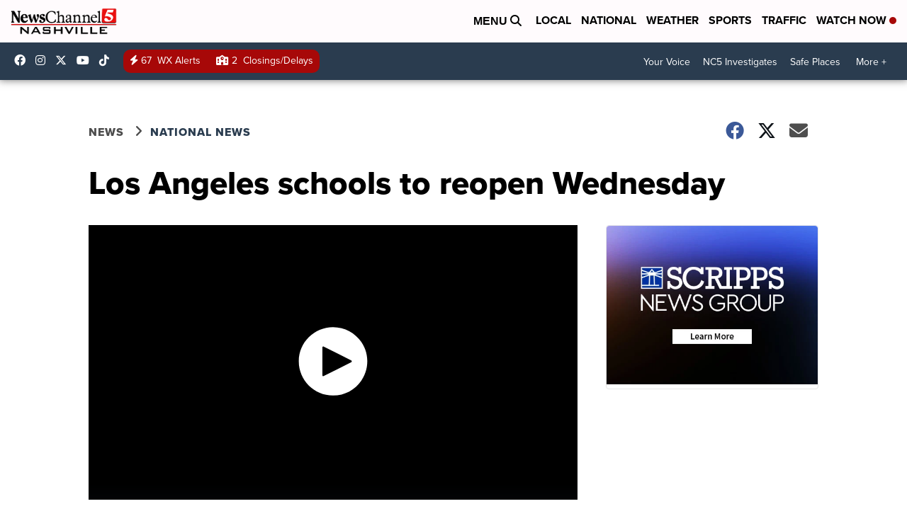

--- FILE ---
content_type: application/javascript; charset=utf-8
request_url: https://fundingchoicesmessages.google.com/f/AGSKWxVhLnLUn5qDyLGiBjHQqP4ljZNVHpYKF-A88pmTYFe50G1ENM8TAOYmN97Q317UF1n_-rOpkNGO90O4BYZXtzAlNd2hLT7WDd-auYeVwGWQ3zJ3KVTISQyxmb8RyunkfQ6PsZ8TP--P2YVXNK2KJDqG7hQ95C1L0M0n12CJTdd_SIcspFnRnVdZrtpY/_/writelayerad./get_ad_/match_ads./google728..internads.
body_size: -1284
content:
window['c3053d7e-215b-43b2-8e08-c81b16bf5b33'] = true;